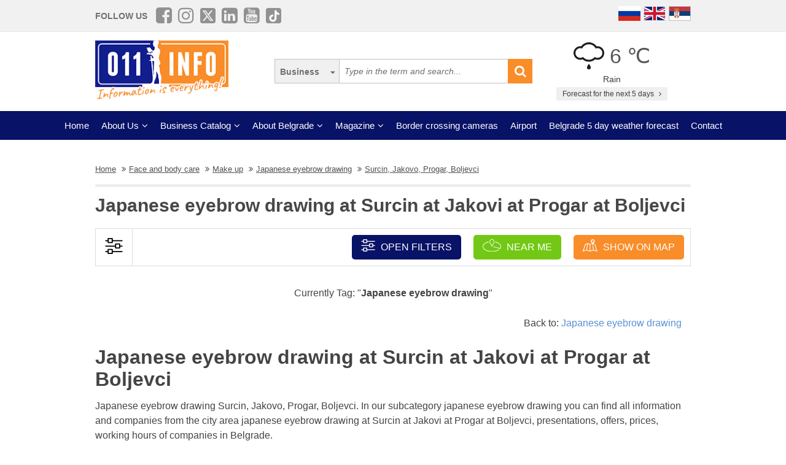

--- FILE ---
content_type: text/html; charset=UTF-8
request_url: https://www.011info.com/en/tag/japanese-eyebrow-drawing/surcin-jakovo-progar-boljevci
body_size: 49587
content:
<!DOCTYPE html>
<html lang="en">

<head>
    <meta charset="UTF-8">
    <meta name="viewport" content="width=device-width, initial-scale=1.0">
    <meta http-equiv="X-UA-Compatible" content="ie=edge">
    <meta http-equiv="Content-Language" content="en">

    <title>Japanese eyebrow drawing Surcin, Jakovo, Progar, Boljevci, japanese eyebrow drawing at Surcin at Jakovi at Progar at Boljevci</title>
    <meta name="description" content="Japanese eyebrow drawing Surcin, Jakovo, Progar, Boljevci. In our subcategory japanese eyebrow drawing you can find all information and companies from the city area japanese eyebrow drawing at Surcin...">
    <meta name="keywords" content="Japanese eyebrow drawing Surcin, Jakovo, Progar, Boljevci, japanese eyebrow drawing at Surcin at Jakovi at Progar at Boljevci">

            <meta name="robots" content="index,follow">
    
    <link rel="canonical" href="https://www.011info.com/en/tag/japanese-eyebrow-drawing/surcin-jakovo-progar-boljevci">
    <link rel="shortcut icon" href="https://www.011info.com/favicon.ico">
    <link rel="icon" href="https://www.011info.com/favicon.ico">

            <link rel="alternate" hreflang="sr" href="https://www.011info.com/tag/japansko-iscrtavanje-obrva/surcin-jakovo-progar-boljevci">
    
            <link rel="alternate" hreflang="en" href="https://www.011info.com/en/tag/japanese-eyebrow-drawing/surcin-jakovo-progar-boljevci">
    
    
    <meta name="author" content="011info.com <office@011info.com>">
    <meta name="publisher" content="011info.com <office@011info.com>">
    <meta name="copyright" content="© 011info.com">
    <meta name="google" content="notranslate">
    <meta name="HandheldFriendly" content="True">
    <meta name="theme-color" content="#081266">
    <meta name="google-site-verification" content="p8EbZ1TR2H_sKycZW_cGM5sGuPXF27A13KE32YB3dKQ" />

    <!-- open graph -->
    <meta property="og:locale" content="en_GB">
    <meta property="og:type" content="website">
    <meta property="og:title" content="Japanese eyebrow drawing Surcin, Jakovo, Progar, Boljevci, japanese eyebrow drawing at Surcin at Jakovi at Progar at Boljevci">
    <meta property="og:url" content="https://www.011info.com/en/tag/japanese-eyebrow-drawing/surcin-jakovo-progar-boljevci">
    <meta property="og:image" content="https://www.011info.com/images/og.png">
<meta property="og:image:alt" content="011info.com">
    <meta property="og:description" content="Japanese eyebrow drawing Surcin, Jakovo, Progar, Boljevci. In our subcategory japanese eyebrow drawing you can find all information and companies from the city area japanese eyebrow drawing at Surcin...">
    <meta property="og:site_name" content="011info - the best guide through Belgrade">
    <meta property="fb:admins" content="1285367254" />
    <meta property="fb:app_id" content="1285367254">

    <!-- Twitter Meta Tags -->
    <meta name="twitter:site" content="011info.com">
    <meta name="twitter:card" content="summary_large_image">
    <meta name="twitter:title" content="Japanese eyebrow drawing Surcin, Jakovo, Progar, Boljevci, japanese eyebrow drawing at Surcin at Jakovi at Progar at Boljevci">
    <meta name="twitter:url" content="https://www.011info.com/en/tag/japanese-eyebrow-drawing/surcin-jakovo-progar-boljevci">
    <meta name="twitter:description" content="Japanese eyebrow drawing Surcin, Jakovo, Progar, Boljevci. In our subcategory japanese eyebrow drawing you can find all information and companies from the city area japanese eyebrow drawing at Surcin...">
    <meta name="twitter:creator" content="011info.com" />
    <meta name="twitter:domain" content="https://www.011info.com/" />

    <!-- DNS prefetch -->
    <!-- CDN JS -->
    <link rel="dns-prefetch" href="//cdnjs.cloudflare.com">
    <!-- jQuery CDN -->
    <link rel="dns-prefetch" href="//code.jquery.com">
    <!-- Bootstrap CDN -->
    <link rel="dns-prefetch" href="//netdna.bootstrapcdn.com">
    <!-- Google Tag Manager -->
    <link rel="dns-prefetch" href="//www.googletagmanager.com">
    <!-- Google CDN -->
    <link rel="dns-prefetch" href="//ajax.googleapis.com">
    <!-- Google Analytics -->
    <link rel="dns-prefetch" href="//www.google-analytics.com">
    <!-- Google Fonts -->
    <link rel="dns-prefetch" href="//fonts.googleapis.com">
    <link rel="dns-prefetch" href="//fonts.gstatic.com">
    <!-- CDN Font awesome -->
    <link rel="dns-prefetch" href="//use.fontawesome.com">
    <!-- ./DNS prefetch -->

    <script type="application/ld+json">
        {
            "@context": "http://schema.org",
            "@type": "Organization",
            "name": "011info.com",
            "url": "https://www.011info.com",
            "logo": "https://www.011info.com/bundles/site/images/og-logo.jpg"
        }
    </script>

    

    <!-- css -->
    <link rel="stylesheet" href="https://www.011info.com/css/main.css?v27" />

    <script src="https://www.011info.com/js/router.js?v1" defer></script>

                <link rel="stylesheet" href="/bower_components/select2/dist/css/select2.min.css?v1">
    <script src="/js/podoblast_v1.js?v1" defer></script>

    
    
    
        

        
    <script src="https://www.011info.com/js/custom.js?v6" defer></script>

    
            <script type="application/ld+json">
        {
            "@context": "http://schema.org",
            "@type": "BreadcrumbList",
            "itemListElement":[
                {
                    "@type": "ListItem",
                    "position": 1,
                    "item":
                    {
                        "@id": "https://www.011info.com/en",
                        "name": "Home"
                    }
                },

                                                {
                    "@type": "ListItem",
                    "position": 2,
                    "item":
                    {
                        "@id": "https://www.011info.com/en/face-and-body-care",
                        "name": "Face and body care"
                    }
                },                                {
                    "@type": "ListItem",
                    "position": 3,
                    "item":
                    {
                        "@id": "https://www.011info.com/en/make-up",
                        "name": "Make up"
                    }
                },                                {
                    "@type": "ListItem",
                    "position": 4,
                    "item":
                    {
                        "@id": "https://www.011info.com/en/tag/japanese-eyebrow-drawing",
                        "name": "Japanese eyebrow drawing"
                    }
                },                                {
                    "@type": "ListItem",
                    "position": 5,
                    "item":
                    {
                        "@id": "https://www.011info.com/en/tag/japanese-eyebrow-drawing/surcin-jakovo-progar-boljevci",
                        "name": "Surcin, Jakovo, Progar, Boljevci"
                    }
                }                            ]
        }
        </script>
        
    <script type="text/javascript">
    window.onload = (function() {

        $('#open-map, #open-map-mobile').on('click', function(e) {
            var mapModal = $('#map-modal');
            mapModal.show();
            e.preventDefault();

            var src = 'https://maps.google.com/maps/api/js?language=' + lang + '&key=AIzaSyDrqVIUJcdAE7XS8a9mSMWk964RKC2iHGU';
            if (!isScriptLoaded(src)) {
                loadJS(src);

                setTimeout(function() {
                    initMap();
                }, 500);
            } else {
                mapModal.show();
            }
        })
    })

    function initMap() {

        $('#loader').delay('slow').hide();
        $('#google-maps').delay('slow').show();

        var center = {
            lat: 44.8166277,
            lng: 20.4594736
        };

        var map = new google.maps.Map(document.getElementById('google-maps'), {
            zoom: 12,
            center: center
        });

        var mapsIconBase = 'https://maps.google.com/mapfiles/kml/paddle/';

        var mapsIcons = {
            'default': '/bundles/site/images/maps/red-circle.png',
            // 'additional': '/bundles/site/images/maps/orange-circle.png',
            'additional': '/bundles/site/images/maps/red-circle.png',
        };

        var infowindow = new google.maps.InfoWindow();
        var bounds = new google.maps.LatLngBounds();

        var locations = [
                    ];

        for (var i = 0; i < locations.length; i++) {
            var position = new google.maps.LatLng(parseFloat(locations[i]['lat']), parseFloat(locations[i]['lng']));
            var marker = new google.maps.Marker({
                position: position,
                map: map,
                optimized: true,
                zIndex: 5,
                icon: locations[i]['isDefault'] == true ? mapsIcons['default'] : mapsIcons['additional']
            });

            google.maps.event.addListener(marker, 'click', (function(marker, i) {
                return function() {
                    var imeFirme = locations[i].imeFirme;
                    var adresa = locations[i].adresa;
                    infowindow.setContent('<a href="' + locations[i].url + '" target="_blank" class="more"><strong>' + imeFirme + '</strong></a>' + '<br/>' + adresa);
                    infowindow.open(map, marker);
                }
            })(marker, i));

            google.maps.event.trigger(map, "resize");

            var loc = new google.maps.LatLng(marker.position.lat(), marker.position.lng());

            bounds.extend(loc);
        }

        map.fitBounds(bounds); //auto-zoom
        map.panToBounds(bounds); //auto-center
    }
</script>




    

    <!-- Google tag (gtag.js) -->
    <script async src="https://www.googletagmanager.com/gtag/js?id=G-84NGC130S7"></script>
    <script>
        window.dataLayer = window.dataLayer || [];

        function gtag() {
            dataLayer.push(arguments);
        }
        gtag('js', new Date());

        gtag('config', 'G-84NGC130S7');
    </script>

    <!--PubJelly begin-->
    <!--PubJelly do not edit below-->
    <script>
        'use strict';
        (function(b, t, q, h, c, e, f, r, u, a, v, w, m, k, n, p, l) {
            l = (d, g) => {
                m = new URLSearchParams(q.search);
                m.has(d) ? g = m.get(d) : b[h] && b[h].hasOwnProperty(d) && (g = b[h][d]);
                return isNaN(+g) ? g : +g
            };
            l("pjnx", !1) || (b[h] = b[h] || {}, b[c] = b[c] || {}, b[c][e] = b[c][e] || [], k = d => {
                a.b[d] = performance.now();
                a.b[f](d)
            }, n = (d, g) => {
                for (; 0 < d.length;) g[f](d.shift())
            }, p = () => {
                a.p = b[c][e][f];
                b[c][e][f] = a.s[f].bind(a.s)
            }, a = b["__" + h] = {
                t: l("pjfsto", 3E3),
                m: l("pjfstom", 2),
                s: [() => {
                    k("s");
                    b[c].pubads().setTargeting("pjpel", a.b)
                }],
                f: d => {
                    a.p &&
                        (k("f" + d), b[c][e][f] = a.p, a.p = !1, n(a.s, b[c][e]))
                },
                g: () => {
                    a.p && p();
                    k("g");
                    a.r = setTimeout(() => a.f("t"), a.t + a.b.g * a.m)
                }
            }, b[c][e].shift && (n(b[c][e], a.s), a.b = [], b[c][e][f](() => a.g()), p(), k("v" + r)))
        })(window, document, location, "pubjelly", "googletag", "cmd", "push", 4);
    </script>
    <script async src="https://pubjelly.nxjmp.com/a/main/pubjelly.js?key=011info" onerror="__pubjelly.f('e')"></script>
    <!--PubJelly end-->
    <script async src="https://securepubads.g.doubleclick.net/tag/js/gpt.js" crossorigin="anonymous"></script>
    

    
</head>

<body class="has-filters">

    
    <div class="responsive-menu">
        <div class="scroller">
            <ul id="top-menu-mobile" class="menu">
                <li><a href="https://www.011info.com/en">Home</a></li>


    <li class="menu-item-has-children">
        <a href="#">About Us</a>
        <ul class="sub-menu">

            <li><a href="https://www.011info.com/en/about-us">What is 011info?</a></li>

            <li><a href="https://www.011info.com/en/meet-the-team">Meet the team</a></li>

            <li><a href="https://www.011info.com/en/011info-line">011info line</a></li>
            
            <li><a href="https://www.011info.com/en/cards">NFC cards</a></li>
            <li><a href="https://www.011info.com/en/reference">References</a></li>

            
                    </ul>
    </li>

<li class="menu-item-has-children">
    <a href="#">Business Catalog</a>
    <ul class="sub-menu">
            <li>
            <a href="https://www.011info.com/en/art-and-entertainment">Art and entertainment</a>
        </li>
            <li>
            <a href="https://www.011info.com/en/business-world">Business world</a>
        </li>
            <li>
            <a href="https://www.011info.com/en/cars">Cars</a>
        </li>
            <li>
            <a href="https://www.011info.com/en/construction-engineering">Construction engineering</a>
        </li>
            <li>
            <a href="https://www.011info.com/en/culture-and-education">Culture and education</a>
        </li>
            <li>
            <a href="https://www.011info.com/en/electronics">Electronics</a>
        </li>
            <li>
            <a href="https://www.011info.com/en/face-and-body-care">Face and body care</a>
        </li>
            <li>
            <a href="https://www.011info.com/en/food-and-restaurants">Food and restaurants</a>
        </li>
            <li>
            <a href="https://www.011info.com/en/health-and-medicine">Health and medicine</a>
        </li>
            <li>
            <a href="https://www.011info.com/en/house-and-garden">House and garden</a>
        </li>
            <li>
            <a href="https://www.011info.com/en/kids">Kids</a>
        </li>
            <li>
            <a href="https://www.011info.com/en/law-and-finance">Law and finance</a>
        </li>
            <li>
            <a href="https://www.011info.com/en/sport-and-recreation">Sport and recreation</a>
        </li>
            <li>
            <a href="https://www.011info.com/en/tourism-and-transport">Tourism and transport</a>
        </li>
            <li>
            <a href="https://www.011info.com/en/trade-center">Trade center</a>
        </li>
    </ul>
</li>


    <li class="menu-item-has-children">
        <a href="#">About Belgrade</a>
        <ul class="sub-menu">

            <li><a href="https://www.011info.com/beograd">Basic Information</a></li>
            <li><a href="https://www.011info.com/en/history-of-belgrade">History of Belgrade</a></li>
            <li><a href="/fotografije-beograda">Pictures of Belgrade</a></li>
                        <li><a href="https://www.011info.com/en/belgrade-municipalities">Belgrade municipalities</a></li>
            <li><a href="https://www.011info.com/en/important-numbers">Important numbers</a></li>
            
        </ul>
    </li>


    <li class="menu-item-has-children">
        <a href="https://www.011info.com/en/magazines" id="magazin">Magazine</a>
        <ul class="sub-menu">

            <li><a href="https://www.011info.com/en/attractions-in-belgrade">Attractons in Belgrade</a></li>
            <li><a href="https://www.011info.com/en/it-happened-once-in-belgrade">It happened once in Belgrade</a></li>
            <li><a href="https://www.011info.com/en/belgraders">Belgraders</a></li>
            <li><a href="https://www.011info.com/en/who-was">Who was</a></li>
            <li><a href="https://www.011info.com/en/get-to-know-belgrade">Get to know Belgrade</a></li>
            <li><a href="https://www.011info.com/en/guide-through-belgrade-for">Guide through Belgrade for</a></li>

                            <li><a href="https://www.011info.com/en/recommendations">Recommendations</a></li>
                <li><a href="https://www.011info.com/en/interviews">Interviews</a></li>
            
            
            <li><a href="https://www.011info.com/en/did-you-know">Did you know</a></li>

            
            <li id="magazinAll"><a href="https://www.011info.com/en/magazines">All texts</a></li>

            <li class="menu-item-has-children menu-item-has-children--sub">
                <a href="https://www.011info.com/en/postcard" id="pozdrav-iz-beograda">Greetings from Belgrade</a>
                <ul class="sub-menu sub-menu--lvl2">
                    <li><a href="https://www.011info.com/en/interakcije/send-photo-video">Send a photo or video</a></li>
                    <li><a href="https://www.011info.com/en/postcard">Postcard</a></li>
                    <li><a href="https://www.011info.com/en/sad-and-ugly">Sad and ugly</a></li>
                </ul>
            </li>

        </ul>
    </li>


    <li><a href="https://www.011info.com/en/border-crossing-cameras">Border crossing cameras</a></li>
    <li><a href="https://www.011info.com/en/flight-schedule-belgrade-airport-nikola-tesla">Airport</a></li>
    <li><a href="https://www.011info.com/en/weather-forecast">Belgrade 5 day weather forecast</a></li>


<li><a href="https://www.011info.com/en/contact">Contact</a></li>


            </ul>
        </div>
        <a href="#" class="toggle-menu">Close</a>
    </div>

    <div class="responsive-menu-overlay"></div>
    

    
    <header class="site-header-desktop">
        <div class="header-top-part">
            <div class="container">
                <div class="dp-table" style="position:relative">

                    <div class="dp-table-cell align-middle cell-social-media">
                        <span class="site-follow-us">Follow us</span>
                        <ul class="site-icons normal header">
                            <li class="facebook-square"><a href="https://www.facebook.com/011info/" target="_blank"><i class="fa fa-facebook-square" aria-hidden="true"></i></a></li>
                            <li class="instagram"><a href="https://www.instagram.com/011info/" target="_blank"><i class="fa fa-instagram" aria-hidden="true"></i></a></li>
                            <li class="twitter-square"><a href="https://twitter.com/bgvodic?lang=en" target="_blank"><img style="margin-bottom:-2px; width:25px" src="/images/icons/x.png" alt=""></a></li>
                            <li class="linkedin-square"><a href="https://www.linkedin.com/company/011info-com/" target="_blank"><i class="fa fa-linkedin-square" aria-hidden="true"></i></a></li>
                            <li class="linkedin-square"><a href="https://www.youtube.com/@beogradskivodic" target="_blank"><i class="fa fa-youtube-square" aria-hidden="true"></i></a></li>
                            <li class="tik-tok-square"><a href="https://www.tiktok.com/@011info" target="_blank"><img style="margin-bottom:-2px; width:25px" src="/images/icons/tiktok.webp" alt=""></a></li>
                        </ul>
                    </div>

                    

                    <div class="dp-table-cell align-middle cell-languages">
    <ul class="site-language-switcher">
        <li>
            <a href="https://www.011info.com/ru">
                <img src="/bundles/site/images/flag-ru.png" srcset="/bundles/site/images/flag-ru@2x.png 2x" alt="011info Путеводитель по Белграду Русская версия">
            </a>
        </li>
        <li>
            <a href="https://www.011info.com/en/tag/japanese-eyebrow-drawing/surcin-jakovo-progar-boljevci">
                <img src="/bundles/site/images/flag-en.png" srcset="/bundles/site/images/flag-en@2x.png 2x" alt="011info Belgrade guide English version">
            </a>
        </li>
        <li>
            <a href="https://www.011info.com/tag/japansko-iscrtavanje-obrva/surcin-jakovo-progar-boljevci">
                <img src="/bundles/site/images/flag-sr.png" srcset="/bundles/site/images/flag-sr@2x.png 2x" alt="011info Beogradski vodič">
            </a>
        </li>
    </ul>
</div>

                </div>
            </div>
        </div>

        

        

        <div class="header-middle-part">
            <div class="container">
                <div class="dp-table row row-vam">

                    <div class="dp-table-cell align-middle cell-logo col-lg-4 col-md-4">
                        <a href="https://www.011info.com/en" rel="home" class="site-logo">
                            <img src="/images/011info-logo-en.png" alt="translate.011info poslovni vodic kroz Beograd">
                        </a>
                    </div>

                    

                    <div class="dp-table-cell align-middle cell-search col-lg-5 col-md-5">
                        <form action="https://www.011info.com/en/search" method="get" role="search" class="search-form ">
    <button class="btn-search-options" type="button"></button>
    <div class="search-options-wrapper">
        <div class="radio-wrapper">
            <input type="radio" id="search-biznis" name="search-radio" value="Business" checked>
            <label for="search-biznis">Business</label>
        </div>
                    <div class="radio-wrapper">
                <input type="radio" id="search-magazin" name="search-radio" value="Magazine" >
                <label for="search-magazin">Magazine</label>
            </div>
            </div>
    <input name="text" type="search" class="search-field" placeholder="Type in the term and search..." value="">
    <button type="submit"><i class="fa fa-search" aria-hidden="true"></i></button>
</form>
                    </div>

                    <div class="dp-table-cell align-middle cell-weather col-lg-3 col-md-3">
    <div class="current-weather">
        <a href="https://www.011info.com/en/weather-forecast">
            <div class="weather-temp">
                <img src="/images/vremenska-prognoza/kisa.svg" alt="Weather forecast Belgrade">
                6 &#8451;
            </div>
        </a>
        <div class="weather-state">
             Rain
        </div>
    </div>
    <a href="https://www.011info.com/en/weather-forecast" class="btn btn-secondary">
         Forecast for the next 5 days
        <i class="fa fa-angle-right" aria-hidden="true"></i>
    </a>
</div>

                </div>
            </div>
        </div>

        
        <div class="header-bottom-part">
            <nav class="site-navigation">
                <ul id="top-menu" class="menu">
                    <li><a href="https://www.011info.com/en">Home</a></li>


    <li class="menu-item-has-children">
        <a href="#">About Us</a>
        <ul class="sub-menu">

            <li><a href="https://www.011info.com/en/about-us">What is 011info?</a></li>

            <li><a href="https://www.011info.com/en/meet-the-team">Meet the team</a></li>

            <li><a href="https://www.011info.com/en/011info-line">011info line</a></li>
            
            <li><a href="https://www.011info.com/en/cards">NFC cards</a></li>
            <li><a href="https://www.011info.com/en/reference">References</a></li>

            
                    </ul>
    </li>

<li class="menu-item-has-children">
    <a href="#">Business Catalog</a>
    <ul class="sub-menu">
            <li>
            <a href="https://www.011info.com/en/art-and-entertainment">Art and entertainment</a>
        </li>
            <li>
            <a href="https://www.011info.com/en/business-world">Business world</a>
        </li>
            <li>
            <a href="https://www.011info.com/en/cars">Cars</a>
        </li>
            <li>
            <a href="https://www.011info.com/en/construction-engineering">Construction engineering</a>
        </li>
            <li>
            <a href="https://www.011info.com/en/culture-and-education">Culture and education</a>
        </li>
            <li>
            <a href="https://www.011info.com/en/electronics">Electronics</a>
        </li>
            <li>
            <a href="https://www.011info.com/en/face-and-body-care">Face and body care</a>
        </li>
            <li>
            <a href="https://www.011info.com/en/food-and-restaurants">Food and restaurants</a>
        </li>
            <li>
            <a href="https://www.011info.com/en/health-and-medicine">Health and medicine</a>
        </li>
            <li>
            <a href="https://www.011info.com/en/house-and-garden">House and garden</a>
        </li>
            <li>
            <a href="https://www.011info.com/en/kids">Kids</a>
        </li>
            <li>
            <a href="https://www.011info.com/en/law-and-finance">Law and finance</a>
        </li>
            <li>
            <a href="https://www.011info.com/en/sport-and-recreation">Sport and recreation</a>
        </li>
            <li>
            <a href="https://www.011info.com/en/tourism-and-transport">Tourism and transport</a>
        </li>
            <li>
            <a href="https://www.011info.com/en/trade-center">Trade center</a>
        </li>
    </ul>
</li>


    <li class="menu-item-has-children">
        <a href="#">About Belgrade</a>
        <ul class="sub-menu">

            <li><a href="https://www.011info.com/beograd">Basic Information</a></li>
            <li><a href="https://www.011info.com/en/history-of-belgrade">History of Belgrade</a></li>
            <li><a href="/fotografije-beograda">Pictures of Belgrade</a></li>
                        <li><a href="https://www.011info.com/en/belgrade-municipalities">Belgrade municipalities</a></li>
            <li><a href="https://www.011info.com/en/important-numbers">Important numbers</a></li>
            
        </ul>
    </li>


    <li class="menu-item-has-children">
        <a href="https://www.011info.com/en/magazines" id="magazin">Magazine</a>
        <ul class="sub-menu">

            <li><a href="https://www.011info.com/en/attractions-in-belgrade">Attractons in Belgrade</a></li>
            <li><a href="https://www.011info.com/en/it-happened-once-in-belgrade">It happened once in Belgrade</a></li>
            <li><a href="https://www.011info.com/en/belgraders">Belgraders</a></li>
            <li><a href="https://www.011info.com/en/who-was">Who was</a></li>
            <li><a href="https://www.011info.com/en/get-to-know-belgrade">Get to know Belgrade</a></li>
            <li><a href="https://www.011info.com/en/guide-through-belgrade-for">Guide through Belgrade for</a></li>

                            <li><a href="https://www.011info.com/en/recommendations">Recommendations</a></li>
                <li><a href="https://www.011info.com/en/interviews">Interviews</a></li>
            
            
            <li><a href="https://www.011info.com/en/did-you-know">Did you know</a></li>

            
            <li id="magazinAll"><a href="https://www.011info.com/en/magazines">All texts</a></li>

            <li class="menu-item-has-children menu-item-has-children--sub">
                <a href="https://www.011info.com/en/postcard" id="pozdrav-iz-beograda">Greetings from Belgrade</a>
                <ul class="sub-menu sub-menu--lvl2">
                    <li><a href="https://www.011info.com/en/interakcije/send-photo-video">Send a photo or video</a></li>
                    <li><a href="https://www.011info.com/en/postcard">Postcard</a></li>
                    <li><a href="https://www.011info.com/en/sad-and-ugly">Sad and ugly</a></li>
                </ul>
            </li>

        </ul>
    </li>


    <li><a href="https://www.011info.com/en/border-crossing-cameras">Border crossing cameras</a></li>
    <li><a href="https://www.011info.com/en/flight-schedule-belgrade-airport-nikola-tesla">Airport</a></li>
    <li><a href="https://www.011info.com/en/weather-forecast">Belgrade 5 day weather forecast</a></li>


<li><a href="https://www.011info.com/en/contact">Contact</a></li>


                </ul>
            </nav>
        </div>
        

    </header>
    

    
    <header class="site-header-mobile">
        <div class="header-top-part">
            <div class="container">
                <div class="dp-table">

                    <div class="dp-table-cell align-middle cell-weather col-lg-3 col-md-3">
    <div class="current-weather">
        <a href="https://www.011info.com/en/weather-forecast">
            <div class="weather-temp">
                <img src="/images/vremenska-prognoza/kisa.svg" alt="Weather forecast Belgrade">
                6 &#8451;
            </div>
        </a>
        <div class="weather-state">
             Rain
        </div>
    </div>
    <a href="https://www.011info.com/en/weather-forecast" class="btn btn-secondary">
         Forecast for the next 5 days
        <i class="fa fa-angle-right" aria-hidden="true"></i>
    </a>
</div>

                    

                    <div class="dp-table-cell align-middle cell-languages">
    <ul class="site-language-switcher">
        <li>
            <a href="https://www.011info.com/ru">
                <img src="/bundles/site/images/flag-ru.png" srcset="/bundles/site/images/flag-ru@2x.png 2x" alt="011info Путеводитель по Белграду Русская версия">
            </a>
        </li>
        <li>
            <a href="https://www.011info.com/en/tag/japanese-eyebrow-drawing/surcin-jakovo-progar-boljevci">
                <img src="/bundles/site/images/flag-en.png" srcset="/bundles/site/images/flag-en@2x.png 2x" alt="011info Belgrade guide English version">
            </a>
        </li>
        <li>
            <a href="https://www.011info.com/tag/japansko-iscrtavanje-obrva/surcin-jakovo-progar-boljevci">
                <img src="/bundles/site/images/flag-sr.png" srcset="/bundles/site/images/flag-sr@2x.png 2x" alt="011info Beogradski vodič">
            </a>
        </li>
    </ul>
</div>

                </div>
            </div>
        </div>

        

        <div class="header-bottom-part">
            <div class="container">
                <div class="dp-table">

                    <div class="dp-table-cell align-middle cell-toggle">
                        <a href="#" class="toggle-menu"><i class="fa fa-bars" aria-hidden="true"></i></a>
                    </div>

                    <div class="dp-table-cell align-middle cell-logo">
                        <a href="https://www.011info.com/en" rel="home" class="site-logo">
                            <img src="/images/011info-logo-mobile-en.png" alt="translate.011info poslovni vodic kroz Beograd">
                        </a>
                    </div>

                    

                    <div class="dp-table-cell align-middle cell-search">
                        <a href="#" class="toggle-search"><i class="fa fa-search" aria-hidden="true"></i></a>
                        <form action="https://www.011info.com/en/search" method="get" role="search" class="search-form ">
    <button class="btn-search-options" type="button"></button>
    <div class="search-options-wrapper">
        <div class="radio-wrapper">
            <input type="radio" id="search-biznis" name="search-radio" value="Business" checked>
            <label for="search-biznis">Business</label>
        </div>
                    <div class="radio-wrapper">
                <input type="radio" id="search-magazin" name="search-radio" value="Magazine" >
                <label for="search-magazin">Magazine</label>
            </div>
            </div>
    <input name="text" type="search" class="search-field" placeholder="Type in the term and search..." value="">
    <button type="submit"><i class="fa fa-search" aria-hidden="true"></i></button>
</form>
                    </div>

                </div>
            </div>
        </div>

        

    </header>
    

    
    

    

        <div class="section section-business-list">
        <div class="container">

            <div class="breadcrumbs-wrapper">
        <ul class="breadcrumbs">

            <li>
                <a href="https://www.011info.com/en">
                    <u>Home</u>
                </a>
            </li>

            
                            <li>
                    <a href="https://www.011info.com/en/face-and-body-care">
                        <u>Face and body care</u>
                    </a>
                </li>
                            <li>
                    <a href="https://www.011info.com/en/make-up">
                        <u>Make up</u>
                    </a>
                </li>
                            <li>
                    <a href="https://www.011info.com/en/tag/japanese-eyebrow-drawing">
                        <u>Japanese eyebrow drawing</u>
                    </a>
                </li>
                            <li>
                    <a href="https://www.011info.com/en/tag/japanese-eyebrow-drawing/surcin-jakovo-progar-boljevci">
                        <u>Surcin, Jakovo, Progar, Boljevci</u>
                    </a>
                </li>
            
        </ul>
    </div>

            <div class="row">
                <div class="col-lg-12">
                    <h1 class="page-title">Japanese eyebrow drawing at Surcin at Jakovi at Progar at Boljevci</h1>
                    
                                    </div>
            </div>

            <!-- Desktop Filters -->
<div class="row desktop-filters">
    <form method="get" action="https://www.011info.com/en/tag/japanese-eyebrow-drawing" id="podoblast-filters-form" data-action="https://www.011info.com/en/tag/japanese-eyebrow-drawing">
        <div class="col-lg-12">
            <div class="desktop-filters-top">
                <div class="dp-table">
                    <div class="dp-table-cell cell-icon align-middle">
                        <img src="/bundles/site/images/filter-desktop.png" srcset="/bundles/site/images/filter-desktop@2x.png 2x" alt="Filter desktop">
                    </div>

                    <div class="dp-table-cell cell-buttons align-middle">

                        <a href="#" class="btn toggle-filters-desktop" data-open-placeholder="Otvorite filtere" data-close-placeholder="Close filters">
                            <img src="/bundles/site/images/filter.png" srcset="/bundles/site/images/filter@2x.png 2x" alt="Filter mobile">
                            Open filters
                        </a>

                        <a href="https://www.011info.com/en/tag/japanese-eyebrow-drawing/near-me" class="btn button-near-me">
                            <img src="/bundles/site/images/near-me.png" srcset="/bundles/site/images/near-me@2x.png 2x" alt="Near me">
                            Near me
                        </a>

                        
                        <a href="#" class="btn toggle-map" id="open-map">
                            <img src="/bundles/site/images/map.png" srcset="/bundles/site/images/map@2x.png 2x" alt="">
                             Show on map
                        </a>
                        

                    </div>

                </div>
            </div>
            <div class="desktop-filters-bottom" id="desktop-filters">

                <div class="dp-table-cell cell-search align-middle">
                    <label for="filter-city">Filter results</label>
                    <select name="deloviGrada[]" class="init-select select2 select3 filter-city" data-placeholder="Select a part of the city or a municipality">
                        <option></option>

                                                    <option value="brace-jerkovic-medakovic-veliki-mokri-lug" >Brace Jerkovic, Medakovic, Veliki Mokri Lug</option>
                                                    <option value="center-dorcol-kalemegdan" >Center, Dorcol, Kalemegdan</option>
                                                    <option value="cerak-zarkovo-bele-vode-rusanj" >Cerak, Zarkovo, Bele Vode, Rusanj</option>
                                                    <option value="cukarica-entire-municipality" >CUKARICA - entire municipality</option>
                                                    <option value="mirijevo" >Mirijevo</option>
                                                    <option value="palilula-entire-municipality" >PALILULA - entire municipality</option>
                                                    <option value="palilula" >Palilula - inner region</option>
                                                    <option value="savski-venac-entire-municipality" >SAVSKI VENAC - entire municipality</option>
                                                    <option value="savski-venac" >Savski Venac - inner region</option>
                                                    <option value="stari-grad-entire-municipality" >STARI GRAD - entire municipality</option>
                                                    <option value="visnjica-ada-huja-visnjicka-spa-lesce" >Visnjica, Ada Huja, Visnjicka spa, Lesce</option>
                                                    <option value="vozdovac-entire-municipality" >VOŽDOVAC - entire municipality</option>
                                                    <option value="vozdovac" >Vozdovac - inner region</option>
                                                    <option value="vracar-entire-municipality" >VRACAR - entire municipality</option>
                                                    <option value="vracar-crveni-krst-cubura" >Vracar, Crveni krst, Cubura</option>
                                                    <option value="vuks-monument-djeram" >Vuk s monument, Djeram</option>
                                                    <option value="zeleznik-sremcica" >Zeleznik, Sremcica</option>
                                                    <option value="zemun-entire-municipality" >ZEMUN - entire municipality</option>
                                                    <option value="zemun-hightown" >Zemun hightown</option>
                                                    <option value="zemun-quay-zemun-gardos-zemun-center" >Zemun quay, Zemun Gardos, Zemun center</option>
                                                    <option value="zvezdara-entire-municipality" >ZVEZDARA - entire municipality</option>
                                                    <option value="zvezdara" >Zvezdara - inner region</option>
                        
                    </select>
                </div>

                <button class="btn btn-search-filter" type="submit" id="podoblast-filters-submit">Search by filters</button>
            </div>

        </div>

    </form>
</div>


                            <br> <br>
                <p class="text-center">
                     Currently Tag: "<strong>Japanese eyebrow drawing</strong>"
                </p>
            
            

            <div class="col-lg-12">
                <p class="text-right">Back to: <a href="https://www.011info.com/en/tag/japanese-eyebrow-drawing" class="more">Japanese eyebrow drawing</a></p>
            </div>

            <br clear="all">

            
            <div>
                <h2 class="page-title podoblast-page-title-bottom">Japanese eyebrow drawing at Surcin at Jakovi at Progar at Boljevci</h2>
                <p class="page-description podoblast-page-description podoblast-page-description-bottom">
                    Japanese eyebrow drawing Surcin, Jakovo, Progar, Boljevci. In our subcategory japanese eyebrow drawing you can find all information and companies from the city area japanese eyebrow drawing at Surcin at Jakovi at Progar at Boljevci, presentations, offers, prices, working hours of companies in Belgrade.
                </p>
            </div>

            <div class="row">
        <div class="col-lg-12 text-left">
            <div class="section section-business-subcategories">
                <div class="business-subcategories-wrapper business-subcategories-popular-search-wrapper">
                    <h3 class="page-title">Tags</h3>
                    <ul class="business-subcategories fa-ul">
                                                    <li>
                                <a href="https://www.011info.com/en/tag/japanese-eyebrow-drawing">
                                    <i class="fa-li fa fa-arrow-circle-right"></i>
                                    Japanese eyebrow drawing
                                </a>
                            </li>
                                            </ul>
                </div>
            </div>
        </div>
    </div>

            
            <div class="section-share">
    <div class="share-title">Share with friends</div>
    <ul class="share-icons">
        <li class="facebook"><a class="fbsharelink" href="#" target="_blank"><i class="fa fa-facebook" aria-hidden="true"></i></a></li>
        <li class="twitter"><a class="tweet" href="#" target="_blank"> <img src="/images/icons/x-social-in-circle.png" alt="x social" /> </a></li>
        <li class="linkedin"><a href="#" class="linkedin-share" target="_blank"><i class="fa fa-linkedin" aria-hidden="true"></i></a></li>
        <li class="email"><a href="#" target="_blank" id="recommend-btn"><i class="fa fa-envelope-o" aria-hidden="true"></i></a></li>
        <li class="viber"><a href="#" class="viber-share" target="_blank"><img src="/bundles/site/images/viber.png" srcset="/bundles/site/images/viber@2x.png 2x" alt=""></a></li>
        <li class="whatsapp"><a href="#" class="whatsapp-share" target="_blank"><i class="fa fa-whatsapp" aria-hidden="true"></i></a></li>
    </ul>
</div>


        </div>
    </div>

    <footer class="site-footer">
        <div class="container">
            <div class="row">
                <div class="col-lg-12 text-center">
                    <ul class="footer-menu">
                        <li><a href="https://www.011info.com/en">© 2001 - 2026 011info.com</a></li>
                        <li><a href="https://www.011info.com/en/about-us">About Us</a></li>
                        <li><a href="https://www.011info.com/en/terms-and-conditions">Terms and conditions</a></li>
                        <li><a href="https://www.011info.com/en/contact">Impressum</a></li>
                        <li><a href="https://www.011info.com/webmail" rel="nofollow" target="_blank">E-mail</a></li>
                        <li><a href="https://www.381info.com/en" rel="nofollow" target='_blank'>381info.com</a></li>
                    </ul>
                </div>
            </div>
        </div>
    </footer>

    
        <div class="modal" id="map-modal">
        <div class="map-modal-content" id="gmap-content">
            <span class="close">&times;</span>
            <div id="loader"></div>
            <div id="google-maps"></div>
        </div>
    </div>
    <!-- Mobile Filters -->
    <div class="mobile-filters">

        <a href="#" class="btn toggle-filters" data-toggle="mobile-filters-filter">
            <img src="/bundles/site/images/filter.png" srcset="/bundles/site/images/filter@2x.png 2x" alt="Filter mobile">
            Filters
        </a>

        <a href="https://www.011info.com/en/tag/japanese-eyebrow-drawing/near-me" class="btn near-me-mobile-button" onclick="window.location = 'https://www.011info.com/en/tag/japanese-eyebrow-drawing/near-me'">
            <img src="/bundles/site/images/near-me.png" srcset="/bundles/site/images/near-me@2x.png 2x" alt="Near me">
            Near me
        </a>

        <a href="#" class="btn toggle-map" id="open-map-mobile">
            <img src="/bundles/site/images/map.png" srcset="/bundles/site/images/map@2x.png 2x" alt="Filter mobile">
             Show on map
        </a>

    </div>

    <div class="mobile-filter mobile-filters-filter">
        <header>
            <img src="/bundles/site/images/filter.png" srcset="/bundles/site/images/filter@2x.png 2x" alt="Filter mobile">
            <span>Filters</span>
        </header>

        <a href="#" class="close-filter close-filters-filter">
            <img src="/bundles/site/images/close.png" srcset="/bundles/site/images/close@2x.png" alt="Filter mobile">
        </a>

        <form method="get" action="https://www.011info.com/en/tag/japanese-eyebrow-drawing" id="podoblast-mobile-filters-form" data-action="https://www.011info.com/en/tag/japanese-eyebrow-drawing">

            <div class="content">
                <div class="scroll-y">
                    <select name="deloviGrada[]" id="filter-city" class="init-select" data-placeholder="Select a part of the city or a municipality">
                        <option></option>

                                                    <option value="brace-jerkovic-medakovic-veliki-mokri-lug" >Brace Jerkovic, Medakovic, Veliki Mokri Lug</option>
                                                    <option value="center-dorcol-kalemegdan" >Center, Dorcol, Kalemegdan</option>
                                                    <option value="cerak-zarkovo-bele-vode-rusanj" >Cerak, Zarkovo, Bele Vode, Rusanj</option>
                                                    <option value="cukarica-entire-municipality" >CUKARICA - entire municipality</option>
                                                    <option value="mirijevo" >Mirijevo</option>
                                                    <option value="palilula-entire-municipality" >PALILULA - entire municipality</option>
                                                    <option value="palilula" >Palilula - inner region</option>
                                                    <option value="savski-venac-entire-municipality" >SAVSKI VENAC - entire municipality</option>
                                                    <option value="savski-venac" >Savski Venac - inner region</option>
                                                    <option value="stari-grad-entire-municipality" >STARI GRAD - entire municipality</option>
                                                    <option value="visnjica-ada-huja-visnjicka-spa-lesce" >Visnjica, Ada Huja, Visnjicka spa, Lesce</option>
                                                    <option value="vozdovac-entire-municipality" >VOŽDOVAC - entire municipality</option>
                                                    <option value="vozdovac" >Vozdovac - inner region</option>
                                                    <option value="vracar-entire-municipality" >VRACAR - entire municipality</option>
                                                    <option value="vracar-crveni-krst-cubura" >Vracar, Crveni krst, Cubura</option>
                                                    <option value="vuks-monument-djeram" >Vuk s monument, Djeram</option>
                                                    <option value="zeleznik-sremcica" >Zeleznik, Sremcica</option>
                                                    <option value="zemun-entire-municipality" >ZEMUN - entire municipality</option>
                                                    <option value="zemun-hightown" >Zemun hightown</option>
                                                    <option value="zemun-quay-zemun-gardos-zemun-center" >Zemun quay, Zemun Gardos, Zemun center</option>
                                                    <option value="zvezdara-entire-municipality" >ZVEZDARA - entire municipality</option>
                                                    <option value="zvezdara" >Zvezdara - inner region</option>
                        
                    </select>

                </div>

            </div>

            <div class="action-buttons">
                <a href="#" class="btn reset reset-filters-filter"><i class="fa fa-close" aria-hidden="true"></i>Remove filters</a>
                <button type="submit" class="btn apply apply-filters-filter apply-filters-filter--mobile" id="mobile-search-filter"><i class="fa fa-check" aria-hidden="true"></i>Apply</button>
            </div>

        </form>
    </div>
    <div class="modal" id="recommend-modal">
    <div class="modal-content">
        <span class="close">&times;</span>
        <div id="recommendModalContent" class="message-sent"></div>
        <form name="recommend_content" method="post" id="recommend-form" class="forms">
            <div>
                <label>Enter Your e-mail address</label>

                <input type="email" id="recommend_content_posiljalacEmail" name="recommend_content[posiljalacEmail]" required="required" class="required" placeholder="Your e-mail" />
            </div>
            <div>
                <label>Enter the receiver&#039;s e-mail address</label>
                <input type="email" id="recommend_content_primalacEmail" name="recommend_content[primalacEmail]" required="required" class="required" placeholder="Receiver&#039;s e-mail" />
            </div>

            
            <input id="recommend_content_url" type="hidden" value="https://www.011info.com/en/tag/japanese-eyebrow-drawing/surcin-jakovo-progar-boljevci">

        </form>

        <button id="send-recommendation-btn" class="send-btn">Send message</button>

    </div>
</div>

</body>

</html>


--- FILE ---
content_type: application/javascript; charset=utf-8
request_url: https://fundingchoicesmessages.google.com/f/AGSKWxURKOEYk12S4wEU_x71vC5m9Lav5SKxqJ1gMP4RBH64H4aVeuz2t66oOVCR0XzBa0Je6BLCFb5Jx9nNqFC0ouqGd5R6YQa_87OCb9gBeiwGqwLSWjao9mZ-C_FRBVd5CN0s5a57d4lWmkCiStG4I6-uhFkI-GcGwVnzZWVQ2TTGKWQCZmdXWTWSdLmq/_/ads/tr_&ad_keyword=/adiframe_.com/ads./ad.asp?
body_size: -1291
content:
window['28f583c7-c00a-427e-ab9e-0220d3345a79'] = true;